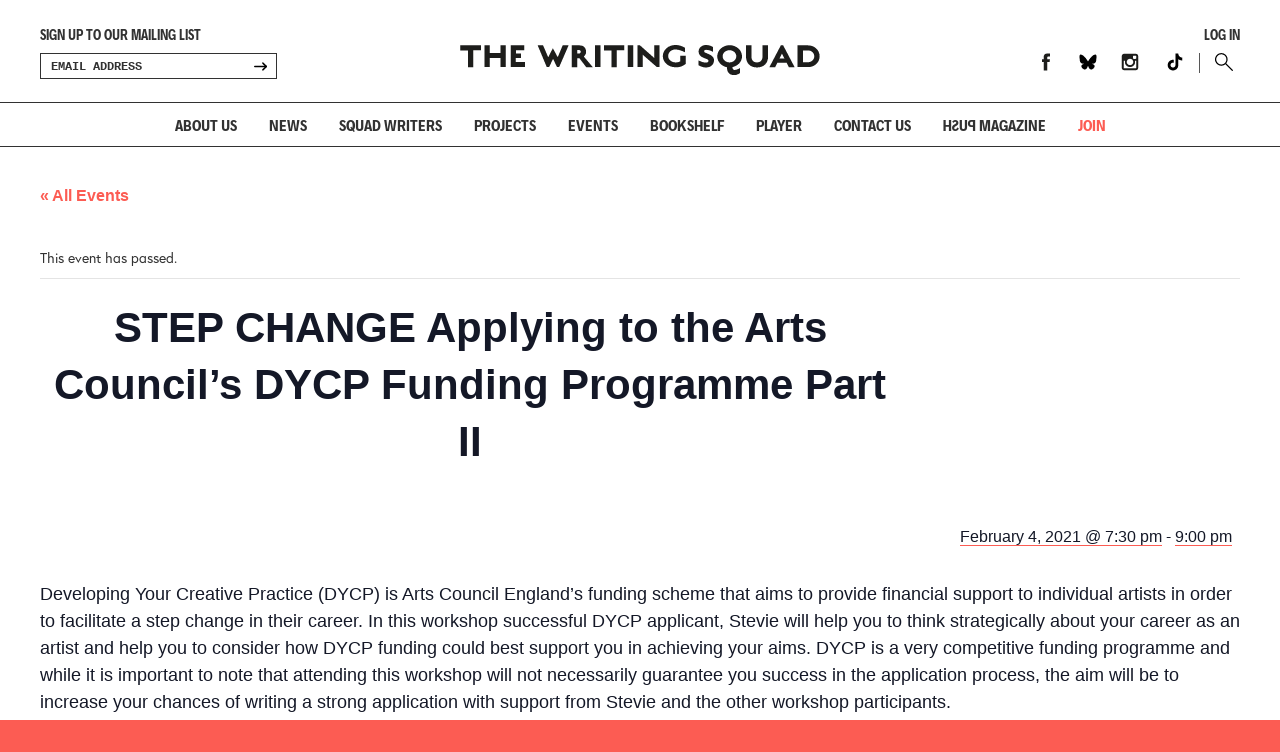

--- FILE ---
content_type: text/html; charset=UTF-8
request_url: https://www.writingsquad.com/cal/step-change-applying-to-the-arts-councils-dycp-funding-programme-part-ii/
body_size: 14534
content:

<!DOCTYPE html>
<!--[if lt IE 7]>      <html class="no-js lt-ie9 lt-ie8 lt-ie7"> <![endif]-->
<!--[if IE 7]>         <html class="no-js lt-ie9 lt-ie8"> <![endif]-->
<!--[if IE 8]>         <html class="no-js lt-ie9"> <![endif]-->
<!--[if gt IE 8]><!--> <html class="no-js"> <!--<![endif]-->
<head>
    <meta charset="utf-8">
    <meta http-equiv="X-UA-Compatible" content="IE=edge,chrome=1">

            
   
    <script>
  (function(d) {
    var config = {
      kitId: 'olz7yyp',
      scriptTimeout: 3000,
      async: true
    },
    h=d.documentElement,t=setTimeout(function(){h.className=h.className.replace(/\bwf-loading\b/g,"")+" wf-inactive";},config.scriptTimeout),tk=d.createElement("script"),f=false,s=d.getElementsByTagName("script")[0],a;h.className+=" wf-loading";tk.src='https://use.typekit.net/'+config.kitId+'.js';tk.async=true;tk.onload=tk.onreadystatechange=function(){a=this.readyState;if(f||a&&a!="complete"&&a!="loaded")return;f=true;clearTimeout(t);try{Typekit.load(config)}catch(e){}};s.parentNode.insertBefore(tk,s)
  })(document);
</script>

<!--CSS-->
<link rel="stylesheet" href="https://www.writingsquad.com/wp-content/themes/WritingSquad/style.css?v=1">


<!--FAVICON-->
<link rel="apple-touch-icon" sizes="180x180" href="https://www.writingsquad.com/wp-content/themes/WritingSquad/fav/apple-touch-icon.png">
<link rel="icon" type="image/png" sizes="32x32" href="https://www.writingsquad.com/wp-content/themes/WritingSquad/fav/favicon-32x32.png">
<link rel="icon" type="image/png" sizes="16x16" href="https://www.writingsquad.com/wp-content/themes/WritingSquad/fav/favicon-16x16.png">
<link rel="manifest" href="https://www.writingsquad.com/wp-content/themes/WritingSquad/fav/manifest.json">
<link rel="mask-icon" href="https://www.writingsquad.com/wp-content/themes/WritingSquad/fav/safari-pinned-tab.svg" color="#5bbad5">
<meta name="theme-color" content="#ffffff">

<!--VIEWPORT-->
<meta name="viewport" content="width=device-width, initial-scale=1, user-scalable=no">

<!--MOBILE DETECT-->
	
<!--GOOGLE ANALYTICS-->
<script type="text/javascript">

  var _gaq = _gaq || [];
  _gaq.push(['_setAccount', 'UA-39222533-1']);
  _gaq.push(['_trackPageview']);

  (function() {
    var ga = document.createElement('script'); ga.type = 'text/javascript'; ga.async = true;
    ga.src = ('https:' == document.location.protocol ? 'https://ssl' : 'http://www') + '.google-analytics.com/ga.js';
    var s = document.getElementsByTagName('script')[0]; s.parentNode.insertBefore(ga, s);
  })();

</script>
	
<title>STEP CHANGE Applying to the Arts Council’s DYCP Funding Programme Part II - The Writing Squad</title>
<link rel='stylesheet' id='tribe-events-views-v2-bootstrap-datepicker-styles-css' href='https://www.writingsquad.com/wp-content/plugins/the-events-calendar/vendor/bootstrap-datepicker/css/bootstrap-datepicker.standalone.min.css?ver=6.9.0' type='text/css' media='all' />
<link rel='stylesheet' id='tec-variables-skeleton-css' href='https://www.writingsquad.com/wp-content/plugins/the-events-calendar/common/src/resources/css/variables-skeleton.min.css?ver=6.4.1' type='text/css' media='all' />
<link rel='stylesheet' id='tribe-common-skeleton-style-css' href='https://www.writingsquad.com/wp-content/plugins/the-events-calendar/common/src/resources/css/common-skeleton.min.css?ver=6.4.1' type='text/css' media='all' />
<link rel='stylesheet' id='tribe-tooltipster-css-css' href='https://www.writingsquad.com/wp-content/plugins/the-events-calendar/common/vendor/tooltipster/tooltipster.bundle.min.css?ver=6.4.1' type='text/css' media='all' />
<link rel='stylesheet' id='tribe-events-views-v2-skeleton-css' href='https://www.writingsquad.com/wp-content/plugins/the-events-calendar/src/resources/css/views-skeleton.min.css?ver=6.9.0' type='text/css' media='all' />
<link rel='stylesheet' id='tec-variables-full-css' href='https://www.writingsquad.com/wp-content/plugins/the-events-calendar/common/src/resources/css/variables-full.min.css?ver=6.4.1' type='text/css' media='all' />
<link rel='stylesheet' id='tribe-common-full-style-css' href='https://www.writingsquad.com/wp-content/plugins/the-events-calendar/common/src/resources/css/common-full.min.css?ver=6.4.1' type='text/css' media='all' />
<link rel='stylesheet' id='tribe-events-views-v2-full-css' href='https://www.writingsquad.com/wp-content/plugins/the-events-calendar/src/resources/css/views-full.min.css?ver=6.9.0' type='text/css' media='all' />
<link rel='stylesheet' id='tribe-events-views-v2-print-css' href='https://www.writingsquad.com/wp-content/plugins/the-events-calendar/src/resources/css/views-print.min.css?ver=6.9.0' type='text/css' media='print' />

		<!-- All in One SEO 4.4.8 - aioseo.com -->
		<meta name="description" content="Developing Your Creative Practice (DYCP) is Arts Council England’s funding scheme that aims to provide financial support to individual artists in order to facilitate a step change in their career. In this workshop successful DYCP applicant, Stevie will help you to think strategically about your career as an artist and help you to consider how" />
		<meta name="robots" content="max-image-preview:large" />
		<link rel="canonical" href="https://www.writingsquad.com/cal/step-change-applying-to-the-arts-councils-dycp-funding-programme-part-ii/" />
		<meta name="generator" content="All in One SEO (AIOSEO) 4.4.8" />
		<meta property="og:locale" content="en_US" />
		<meta property="og:site_name" content="The Writing Squad - A development programme for writers aged 16-22 living, working or studying in the north of England." />
		<meta property="og:type" content="article" />
		<meta property="og:title" content="STEP CHANGE Applying to the Arts Council’s DYCP Funding Programme Part II - The Writing Squad" />
		<meta property="og:description" content="Developing Your Creative Practice (DYCP) is Arts Council England’s funding scheme that aims to provide financial support to individual artists in order to facilitate a step change in their career. In this workshop successful DYCP applicant, Stevie will help you to think strategically about your career as an artist and help you to consider how" />
		<meta property="og:url" content="https://www.writingsquad.com/cal/step-change-applying-to-the-arts-councils-dycp-funding-programme-part-ii/" />
		<meta property="article:published_time" content="2020-12-28T16:40:30+00:00" />
		<meta property="article:modified_time" content="2020-12-28T16:40:30+00:00" />
		<meta name="twitter:card" content="summary_large_image" />
		<meta name="twitter:title" content="STEP CHANGE Applying to the Arts Council’s DYCP Funding Programme Part II - The Writing Squad" />
		<meta name="twitter:description" content="Developing Your Creative Practice (DYCP) is Arts Council England’s funding scheme that aims to provide financial support to individual artists in order to facilitate a step change in their career. In this workshop successful DYCP applicant, Stevie will help you to think strategically about your career as an artist and help you to consider how" />
		<script type="application/ld+json" class="aioseo-schema">
			{"@context":"https:\/\/schema.org","@graph":[{"@type":"BreadcrumbList","@id":"https:\/\/www.writingsquad.com\/cal\/step-change-applying-to-the-arts-councils-dycp-funding-programme-part-ii\/#breadcrumblist","itemListElement":[{"@type":"ListItem","@id":"https:\/\/www.writingsquad.com\/#listItem","position":1,"name":"Home","item":"https:\/\/www.writingsquad.com\/","nextItem":"https:\/\/www.writingsquad.com\/cal\/step-change-applying-to-the-arts-councils-dycp-funding-programme-part-ii\/#listItem"},{"@type":"ListItem","@id":"https:\/\/www.writingsquad.com\/cal\/step-change-applying-to-the-arts-councils-dycp-funding-programme-part-ii\/#listItem","position":2,"name":"STEP CHANGE Applying to the Arts Council\u2019s DYCP Funding Programme Part II","previousItem":"https:\/\/www.writingsquad.com\/#listItem"}]},{"@type":"Organization","@id":"https:\/\/www.writingsquad.com\/#organization","name":"The Writing Squad","url":"https:\/\/www.writingsquad.com\/"},{"@type":"Person","@id":"https:\/\/www.writingsquad.com\/author\/squad_admin\/#author","url":"https:\/\/www.writingsquad.com\/author\/squad_admin\/","name":"squad_admin","image":{"@type":"ImageObject","@id":"https:\/\/www.writingsquad.com\/cal\/step-change-applying-to-the-arts-councils-dycp-funding-programme-part-ii\/#authorImage","url":"https:\/\/secure.gravatar.com\/avatar\/766e7ce094862e172367caeda927498e?s=96&d=mm&r=g","width":96,"height":96,"caption":"squad_admin"}},{"@type":"WebPage","@id":"https:\/\/www.writingsquad.com\/cal\/step-change-applying-to-the-arts-councils-dycp-funding-programme-part-ii\/#webpage","url":"https:\/\/www.writingsquad.com\/cal\/step-change-applying-to-the-arts-councils-dycp-funding-programme-part-ii\/","name":"STEP CHANGE Applying to the Arts Council\u2019s DYCP Funding Programme Part II - The Writing Squad","description":"Developing Your Creative Practice (DYCP) is Arts Council England\u2019s funding scheme that aims to provide financial support to individual artists in order to facilitate a step change in their career. In this workshop successful DYCP applicant, Stevie will help you to think strategically about your career as an artist and help you to consider how","inLanguage":"en-US","isPartOf":{"@id":"https:\/\/www.writingsquad.com\/#website"},"breadcrumb":{"@id":"https:\/\/www.writingsquad.com\/cal\/step-change-applying-to-the-arts-councils-dycp-funding-programme-part-ii\/#breadcrumblist"},"author":{"@id":"https:\/\/www.writingsquad.com\/author\/squad_admin\/#author"},"creator":{"@id":"https:\/\/www.writingsquad.com\/author\/squad_admin\/#author"},"datePublished":"2020-12-28T16:40:30+00:00","dateModified":"2020-12-28T16:40:30+00:00"},{"@type":"WebSite","@id":"https:\/\/www.writingsquad.com\/#website","url":"https:\/\/www.writingsquad.com\/","name":"The Writing Squad","description":"A development programme for writers aged 16-22 living, working or studying in the north of England.","inLanguage":"en-US","publisher":{"@id":"https:\/\/www.writingsquad.com\/#organization"}}]}
		</script>
		<!-- All in One SEO -->

<link rel='dns-prefetch' href='//www.writingsquad.com' />
		<!-- This site uses the Google Analytics by MonsterInsights plugin v9.11.1 - Using Analytics tracking - https://www.monsterinsights.com/ -->
							<script src="//www.googletagmanager.com/gtag/js?id=G-3VNDMMLH4V"  data-cfasync="false" data-wpfc-render="false" type="text/javascript" async></script>
			<script data-cfasync="false" data-wpfc-render="false" type="text/javascript">
				var mi_version = '9.11.1';
				var mi_track_user = true;
				var mi_no_track_reason = '';
								var MonsterInsightsDefaultLocations = {"page_location":"https:\/\/www.writingsquad.com\/cal\/step-change-applying-to-the-arts-councils-dycp-funding-programme-part-ii\/"};
								if ( typeof MonsterInsightsPrivacyGuardFilter === 'function' ) {
					var MonsterInsightsLocations = (typeof MonsterInsightsExcludeQuery === 'object') ? MonsterInsightsPrivacyGuardFilter( MonsterInsightsExcludeQuery ) : MonsterInsightsPrivacyGuardFilter( MonsterInsightsDefaultLocations );
				} else {
					var MonsterInsightsLocations = (typeof MonsterInsightsExcludeQuery === 'object') ? MonsterInsightsExcludeQuery : MonsterInsightsDefaultLocations;
				}

								var disableStrs = [
										'ga-disable-G-3VNDMMLH4V',
									];

				/* Function to detect opted out users */
				function __gtagTrackerIsOptedOut() {
					for (var index = 0; index < disableStrs.length; index++) {
						if (document.cookie.indexOf(disableStrs[index] + '=true') > -1) {
							return true;
						}
					}

					return false;
				}

				/* Disable tracking if the opt-out cookie exists. */
				if (__gtagTrackerIsOptedOut()) {
					for (var index = 0; index < disableStrs.length; index++) {
						window[disableStrs[index]] = true;
					}
				}

				/* Opt-out function */
				function __gtagTrackerOptout() {
					for (var index = 0; index < disableStrs.length; index++) {
						document.cookie = disableStrs[index] + '=true; expires=Thu, 31 Dec 2099 23:59:59 UTC; path=/';
						window[disableStrs[index]] = true;
					}
				}

				if ('undefined' === typeof gaOptout) {
					function gaOptout() {
						__gtagTrackerOptout();
					}
				}
								window.dataLayer = window.dataLayer || [];

				window.MonsterInsightsDualTracker = {
					helpers: {},
					trackers: {},
				};
				if (mi_track_user) {
					function __gtagDataLayer() {
						dataLayer.push(arguments);
					}

					function __gtagTracker(type, name, parameters) {
						if (!parameters) {
							parameters = {};
						}

						if (parameters.send_to) {
							__gtagDataLayer.apply(null, arguments);
							return;
						}

						if (type === 'event') {
														parameters.send_to = monsterinsights_frontend.v4_id;
							var hookName = name;
							if (typeof parameters['event_category'] !== 'undefined') {
								hookName = parameters['event_category'] + ':' + name;
							}

							if (typeof MonsterInsightsDualTracker.trackers[hookName] !== 'undefined') {
								MonsterInsightsDualTracker.trackers[hookName](parameters);
							} else {
								__gtagDataLayer('event', name, parameters);
							}
							
						} else {
							__gtagDataLayer.apply(null, arguments);
						}
					}

					__gtagTracker('js', new Date());
					__gtagTracker('set', {
						'developer_id.dZGIzZG': true,
											});
					if ( MonsterInsightsLocations.page_location ) {
						__gtagTracker('set', MonsterInsightsLocations);
					}
										__gtagTracker('config', 'G-3VNDMMLH4V', {"forceSSL":"true","link_attribution":"true"} );
										window.gtag = __gtagTracker;										(function () {
						/* https://developers.google.com/analytics/devguides/collection/analyticsjs/ */
						/* ga and __gaTracker compatibility shim. */
						var noopfn = function () {
							return null;
						};
						var newtracker = function () {
							return new Tracker();
						};
						var Tracker = function () {
							return null;
						};
						var p = Tracker.prototype;
						p.get = noopfn;
						p.set = noopfn;
						p.send = function () {
							var args = Array.prototype.slice.call(arguments);
							args.unshift('send');
							__gaTracker.apply(null, args);
						};
						var __gaTracker = function () {
							var len = arguments.length;
							if (len === 0) {
								return;
							}
							var f = arguments[len - 1];
							if (typeof f !== 'object' || f === null || typeof f.hitCallback !== 'function') {
								if ('send' === arguments[0]) {
									var hitConverted, hitObject = false, action;
									if ('event' === arguments[1]) {
										if ('undefined' !== typeof arguments[3]) {
											hitObject = {
												'eventAction': arguments[3],
												'eventCategory': arguments[2],
												'eventLabel': arguments[4],
												'value': arguments[5] ? arguments[5] : 1,
											}
										}
									}
									if ('pageview' === arguments[1]) {
										if ('undefined' !== typeof arguments[2]) {
											hitObject = {
												'eventAction': 'page_view',
												'page_path': arguments[2],
											}
										}
									}
									if (typeof arguments[2] === 'object') {
										hitObject = arguments[2];
									}
									if (typeof arguments[5] === 'object') {
										Object.assign(hitObject, arguments[5]);
									}
									if ('undefined' !== typeof arguments[1].hitType) {
										hitObject = arguments[1];
										if ('pageview' === hitObject.hitType) {
											hitObject.eventAction = 'page_view';
										}
									}
									if (hitObject) {
										action = 'timing' === arguments[1].hitType ? 'timing_complete' : hitObject.eventAction;
										hitConverted = mapArgs(hitObject);
										__gtagTracker('event', action, hitConverted);
									}
								}
								return;
							}

							function mapArgs(args) {
								var arg, hit = {};
								var gaMap = {
									'eventCategory': 'event_category',
									'eventAction': 'event_action',
									'eventLabel': 'event_label',
									'eventValue': 'event_value',
									'nonInteraction': 'non_interaction',
									'timingCategory': 'event_category',
									'timingVar': 'name',
									'timingValue': 'value',
									'timingLabel': 'event_label',
									'page': 'page_path',
									'location': 'page_location',
									'title': 'page_title',
									'referrer' : 'page_referrer',
								};
								for (arg in args) {
																		if (!(!args.hasOwnProperty(arg) || !gaMap.hasOwnProperty(arg))) {
										hit[gaMap[arg]] = args[arg];
									} else {
										hit[arg] = args[arg];
									}
								}
								return hit;
							}

							try {
								f.hitCallback();
							} catch (ex) {
							}
						};
						__gaTracker.create = newtracker;
						__gaTracker.getByName = newtracker;
						__gaTracker.getAll = function () {
							return [];
						};
						__gaTracker.remove = noopfn;
						__gaTracker.loaded = true;
						window['__gaTracker'] = __gaTracker;
					})();
									} else {
										console.log("");
					(function () {
						function __gtagTracker() {
							return null;
						}

						window['__gtagTracker'] = __gtagTracker;
						window['gtag'] = __gtagTracker;
					})();
									}
			</script>
							<!-- / Google Analytics by MonsterInsights -->
		<link rel='stylesheet' id='tribe-events-v2-single-skeleton-css' href='https://www.writingsquad.com/wp-content/plugins/the-events-calendar/src/resources/css/tribe-events-single-skeleton.min.css?ver=6.9.0' type='text/css' media='all' />
<link rel='stylesheet' id='tribe-events-v2-single-skeleton-full-css' href='https://www.writingsquad.com/wp-content/plugins/the-events-calendar/src/resources/css/tribe-events-single-full.min.css?ver=6.9.0' type='text/css' media='all' />
<link rel='stylesheet' id='wp-block-library-css' href='https://www.writingsquad.com/wp-includes/css/dist/block-library/style.min.css?ver=6.6.4' type='text/css' media='all' />
<style id='classic-theme-styles-inline-css' type='text/css'>
/*! This file is auto-generated */
.wp-block-button__link{color:#fff;background-color:#32373c;border-radius:9999px;box-shadow:none;text-decoration:none;padding:calc(.667em + 2px) calc(1.333em + 2px);font-size:1.125em}.wp-block-file__button{background:#32373c;color:#fff;text-decoration:none}
</style>
<style id='global-styles-inline-css' type='text/css'>
:root{--wp--preset--aspect-ratio--square: 1;--wp--preset--aspect-ratio--4-3: 4/3;--wp--preset--aspect-ratio--3-4: 3/4;--wp--preset--aspect-ratio--3-2: 3/2;--wp--preset--aspect-ratio--2-3: 2/3;--wp--preset--aspect-ratio--16-9: 16/9;--wp--preset--aspect-ratio--9-16: 9/16;--wp--preset--color--black: #000000;--wp--preset--color--cyan-bluish-gray: #abb8c3;--wp--preset--color--white: #ffffff;--wp--preset--color--pale-pink: #f78da7;--wp--preset--color--vivid-red: #cf2e2e;--wp--preset--color--luminous-vivid-orange: #ff6900;--wp--preset--color--luminous-vivid-amber: #fcb900;--wp--preset--color--light-green-cyan: #7bdcb5;--wp--preset--color--vivid-green-cyan: #00d084;--wp--preset--color--pale-cyan-blue: #8ed1fc;--wp--preset--color--vivid-cyan-blue: #0693e3;--wp--preset--color--vivid-purple: #9b51e0;--wp--preset--gradient--vivid-cyan-blue-to-vivid-purple: linear-gradient(135deg,rgba(6,147,227,1) 0%,rgb(155,81,224) 100%);--wp--preset--gradient--light-green-cyan-to-vivid-green-cyan: linear-gradient(135deg,rgb(122,220,180) 0%,rgb(0,208,130) 100%);--wp--preset--gradient--luminous-vivid-amber-to-luminous-vivid-orange: linear-gradient(135deg,rgba(252,185,0,1) 0%,rgba(255,105,0,1) 100%);--wp--preset--gradient--luminous-vivid-orange-to-vivid-red: linear-gradient(135deg,rgba(255,105,0,1) 0%,rgb(207,46,46) 100%);--wp--preset--gradient--very-light-gray-to-cyan-bluish-gray: linear-gradient(135deg,rgb(238,238,238) 0%,rgb(169,184,195) 100%);--wp--preset--gradient--cool-to-warm-spectrum: linear-gradient(135deg,rgb(74,234,220) 0%,rgb(151,120,209) 20%,rgb(207,42,186) 40%,rgb(238,44,130) 60%,rgb(251,105,98) 80%,rgb(254,248,76) 100%);--wp--preset--gradient--blush-light-purple: linear-gradient(135deg,rgb(255,206,236) 0%,rgb(152,150,240) 100%);--wp--preset--gradient--blush-bordeaux: linear-gradient(135deg,rgb(254,205,165) 0%,rgb(254,45,45) 50%,rgb(107,0,62) 100%);--wp--preset--gradient--luminous-dusk: linear-gradient(135deg,rgb(255,203,112) 0%,rgb(199,81,192) 50%,rgb(65,88,208) 100%);--wp--preset--gradient--pale-ocean: linear-gradient(135deg,rgb(255,245,203) 0%,rgb(182,227,212) 50%,rgb(51,167,181) 100%);--wp--preset--gradient--electric-grass: linear-gradient(135deg,rgb(202,248,128) 0%,rgb(113,206,126) 100%);--wp--preset--gradient--midnight: linear-gradient(135deg,rgb(2,3,129) 0%,rgb(40,116,252) 100%);--wp--preset--font-size--small: 13px;--wp--preset--font-size--medium: 20px;--wp--preset--font-size--large: 36px;--wp--preset--font-size--x-large: 42px;--wp--preset--spacing--20: 0.44rem;--wp--preset--spacing--30: 0.67rem;--wp--preset--spacing--40: 1rem;--wp--preset--spacing--50: 1.5rem;--wp--preset--spacing--60: 2.25rem;--wp--preset--spacing--70: 3.38rem;--wp--preset--spacing--80: 5.06rem;--wp--preset--shadow--natural: 6px 6px 9px rgba(0, 0, 0, 0.2);--wp--preset--shadow--deep: 12px 12px 50px rgba(0, 0, 0, 0.4);--wp--preset--shadow--sharp: 6px 6px 0px rgba(0, 0, 0, 0.2);--wp--preset--shadow--outlined: 6px 6px 0px -3px rgba(255, 255, 255, 1), 6px 6px rgba(0, 0, 0, 1);--wp--preset--shadow--crisp: 6px 6px 0px rgba(0, 0, 0, 1);}:where(.is-layout-flex){gap: 0.5em;}:where(.is-layout-grid){gap: 0.5em;}body .is-layout-flex{display: flex;}.is-layout-flex{flex-wrap: wrap;align-items: center;}.is-layout-flex > :is(*, div){margin: 0;}body .is-layout-grid{display: grid;}.is-layout-grid > :is(*, div){margin: 0;}:where(.wp-block-columns.is-layout-flex){gap: 2em;}:where(.wp-block-columns.is-layout-grid){gap: 2em;}:where(.wp-block-post-template.is-layout-flex){gap: 1.25em;}:where(.wp-block-post-template.is-layout-grid){gap: 1.25em;}.has-black-color{color: var(--wp--preset--color--black) !important;}.has-cyan-bluish-gray-color{color: var(--wp--preset--color--cyan-bluish-gray) !important;}.has-white-color{color: var(--wp--preset--color--white) !important;}.has-pale-pink-color{color: var(--wp--preset--color--pale-pink) !important;}.has-vivid-red-color{color: var(--wp--preset--color--vivid-red) !important;}.has-luminous-vivid-orange-color{color: var(--wp--preset--color--luminous-vivid-orange) !important;}.has-luminous-vivid-amber-color{color: var(--wp--preset--color--luminous-vivid-amber) !important;}.has-light-green-cyan-color{color: var(--wp--preset--color--light-green-cyan) !important;}.has-vivid-green-cyan-color{color: var(--wp--preset--color--vivid-green-cyan) !important;}.has-pale-cyan-blue-color{color: var(--wp--preset--color--pale-cyan-blue) !important;}.has-vivid-cyan-blue-color{color: var(--wp--preset--color--vivid-cyan-blue) !important;}.has-vivid-purple-color{color: var(--wp--preset--color--vivid-purple) !important;}.has-black-background-color{background-color: var(--wp--preset--color--black) !important;}.has-cyan-bluish-gray-background-color{background-color: var(--wp--preset--color--cyan-bluish-gray) !important;}.has-white-background-color{background-color: var(--wp--preset--color--white) !important;}.has-pale-pink-background-color{background-color: var(--wp--preset--color--pale-pink) !important;}.has-vivid-red-background-color{background-color: var(--wp--preset--color--vivid-red) !important;}.has-luminous-vivid-orange-background-color{background-color: var(--wp--preset--color--luminous-vivid-orange) !important;}.has-luminous-vivid-amber-background-color{background-color: var(--wp--preset--color--luminous-vivid-amber) !important;}.has-light-green-cyan-background-color{background-color: var(--wp--preset--color--light-green-cyan) !important;}.has-vivid-green-cyan-background-color{background-color: var(--wp--preset--color--vivid-green-cyan) !important;}.has-pale-cyan-blue-background-color{background-color: var(--wp--preset--color--pale-cyan-blue) !important;}.has-vivid-cyan-blue-background-color{background-color: var(--wp--preset--color--vivid-cyan-blue) !important;}.has-vivid-purple-background-color{background-color: var(--wp--preset--color--vivid-purple) !important;}.has-black-border-color{border-color: var(--wp--preset--color--black) !important;}.has-cyan-bluish-gray-border-color{border-color: var(--wp--preset--color--cyan-bluish-gray) !important;}.has-white-border-color{border-color: var(--wp--preset--color--white) !important;}.has-pale-pink-border-color{border-color: var(--wp--preset--color--pale-pink) !important;}.has-vivid-red-border-color{border-color: var(--wp--preset--color--vivid-red) !important;}.has-luminous-vivid-orange-border-color{border-color: var(--wp--preset--color--luminous-vivid-orange) !important;}.has-luminous-vivid-amber-border-color{border-color: var(--wp--preset--color--luminous-vivid-amber) !important;}.has-light-green-cyan-border-color{border-color: var(--wp--preset--color--light-green-cyan) !important;}.has-vivid-green-cyan-border-color{border-color: var(--wp--preset--color--vivid-green-cyan) !important;}.has-pale-cyan-blue-border-color{border-color: var(--wp--preset--color--pale-cyan-blue) !important;}.has-vivid-cyan-blue-border-color{border-color: var(--wp--preset--color--vivid-cyan-blue) !important;}.has-vivid-purple-border-color{border-color: var(--wp--preset--color--vivid-purple) !important;}.has-vivid-cyan-blue-to-vivid-purple-gradient-background{background: var(--wp--preset--gradient--vivid-cyan-blue-to-vivid-purple) !important;}.has-light-green-cyan-to-vivid-green-cyan-gradient-background{background: var(--wp--preset--gradient--light-green-cyan-to-vivid-green-cyan) !important;}.has-luminous-vivid-amber-to-luminous-vivid-orange-gradient-background{background: var(--wp--preset--gradient--luminous-vivid-amber-to-luminous-vivid-orange) !important;}.has-luminous-vivid-orange-to-vivid-red-gradient-background{background: var(--wp--preset--gradient--luminous-vivid-orange-to-vivid-red) !important;}.has-very-light-gray-to-cyan-bluish-gray-gradient-background{background: var(--wp--preset--gradient--very-light-gray-to-cyan-bluish-gray) !important;}.has-cool-to-warm-spectrum-gradient-background{background: var(--wp--preset--gradient--cool-to-warm-spectrum) !important;}.has-blush-light-purple-gradient-background{background: var(--wp--preset--gradient--blush-light-purple) !important;}.has-blush-bordeaux-gradient-background{background: var(--wp--preset--gradient--blush-bordeaux) !important;}.has-luminous-dusk-gradient-background{background: var(--wp--preset--gradient--luminous-dusk) !important;}.has-pale-ocean-gradient-background{background: var(--wp--preset--gradient--pale-ocean) !important;}.has-electric-grass-gradient-background{background: var(--wp--preset--gradient--electric-grass) !important;}.has-midnight-gradient-background{background: var(--wp--preset--gradient--midnight) !important;}.has-small-font-size{font-size: var(--wp--preset--font-size--small) !important;}.has-medium-font-size{font-size: var(--wp--preset--font-size--medium) !important;}.has-large-font-size{font-size: var(--wp--preset--font-size--large) !important;}.has-x-large-font-size{font-size: var(--wp--preset--font-size--x-large) !important;}
:where(.wp-block-post-template.is-layout-flex){gap: 1.25em;}:where(.wp-block-post-template.is-layout-grid){gap: 1.25em;}
:where(.wp-block-columns.is-layout-flex){gap: 2em;}:where(.wp-block-columns.is-layout-grid){gap: 2em;}
:root :where(.wp-block-pullquote){font-size: 1.5em;line-height: 1.6;}
</style>
<script type="text/javascript" src="https://www.writingsquad.com/wp-includes/js/jquery/jquery.min.js?ver=3.7.1" id="jquery-core-js"></script>
<script type="text/javascript" src="https://www.writingsquad.com/wp-includes/js/jquery/jquery-migrate.min.js?ver=3.4.1" id="jquery-migrate-js"></script>
<script type="text/javascript" src="https://www.writingsquad.com/wp-content/plugins/the-events-calendar/common/src/resources/js/tribe-common.min.js?ver=6.4.1" id="tribe-common-js"></script>
<script type="text/javascript" src="https://www.writingsquad.com/wp-content/plugins/the-events-calendar/src/resources/js/views/breakpoints.min.js?ver=6.9.0" id="tribe-events-views-v2-breakpoints-js"></script>
<script type="text/javascript" src="https://www.writingsquad.com/wp-content/plugins/google-analytics-for-wordpress/assets/js/frontend-gtag.min.js?ver=9.11.1" id="monsterinsights-frontend-script-js" async="async" data-wp-strategy="async"></script>
<script data-cfasync="false" data-wpfc-render="false" type="text/javascript" id='monsterinsights-frontend-script-js-extra'>/* <![CDATA[ */
var monsterinsights_frontend = {"js_events_tracking":"true","download_extensions":"doc,pdf,ppt,zip,xls,docx,pptx,xlsx","inbound_paths":"[{\"path\":\"\\\/go\\\/\",\"label\":\"affiliate\"},{\"path\":\"\\\/recommend\\\/\",\"label\":\"affiliate\"}]","home_url":"https:\/\/www.writingsquad.com","hash_tracking":"false","v4_id":"G-3VNDMMLH4V"};/* ]]> */
</script>
<link rel="https://api.w.org/" href="https://www.writingsquad.com/wp-json/" /><link rel="alternate" title="JSON" type="application/json" href="https://www.writingsquad.com/wp-json/wp/v2/tribe_events/8595" /><link rel="EditURI" type="application/rsd+xml" title="RSD" href="https://www.writingsquad.com/xmlrpc.php?rsd" />
<meta name="generator" content="WordPress 6.6.4" />
<link rel='shortlink' href='https://www.writingsquad.com/?p=8595' />
<link rel="alternate" title="oEmbed (JSON)" type="application/json+oembed" href="https://www.writingsquad.com/wp-json/oembed/1.0/embed?url=https%3A%2F%2Fwww.writingsquad.com%2Fcal%2Fstep-change-applying-to-the-arts-councils-dycp-funding-programme-part-ii%2F" />
<link rel="alternate" title="oEmbed (XML)" type="text/xml+oembed" href="https://www.writingsquad.com/wp-json/oembed/1.0/embed?url=https%3A%2F%2Fwww.writingsquad.com%2Fcal%2Fstep-change-applying-to-the-arts-councils-dycp-funding-programme-part-ii%2F&#038;format=xml" />
<meta name="tec-api-version" content="v1"><meta name="tec-api-origin" content="https://www.writingsquad.com"><link rel="alternate" href="https://www.writingsquad.com/wp-json/tribe/events/v1/events/8595" /><script type="application/ld+json">
[{"@context":"http://schema.org","@type":"Event","name":"STEP CHANGE Applying to the Arts Council\u2019s DYCP Funding Programme Part II","description":"&lt;p&gt;Developing Your Creative Practice (DYCP) is Arts Council England\u2019s funding scheme that aims to provide financial support to individual artists in order to facilitate a step change in their career. [&hellip;]&lt;/p&gt;\\n","url":"https://www.writingsquad.com/cal/step-change-applying-to-the-arts-councils-dycp-funding-programme-part-ii/","eventAttendanceMode":"https://schema.org/OfflineEventAttendanceMode","eventStatus":"https://schema.org/EventScheduled","startDate":"2021-02-04T19:30:00+00:00","endDate":"2021-02-04T21:00:00+00:00","performer":"Organization"}]
</script><style id="wpforms-css-vars-root">
				:root {
					--wpforms-field-border-radius: 3px;
--wpforms-field-background-color: #ffffff;
--wpforms-field-border-color: rgba( 0, 0, 0, 0.25 );
--wpforms-field-text-color: rgba( 0, 0, 0, 0.7 );
--wpforms-label-color: rgba( 0, 0, 0, 0.85 );
--wpforms-label-sublabel-color: rgba( 0, 0, 0, 0.55 );
--wpforms-label-error-color: #d63637;
--wpforms-button-border-radius: 3px;
--wpforms-button-background-color: #066aab;
--wpforms-button-text-color: #ffffff;
--wpforms-field-size-input-height: 43px;
--wpforms-field-size-input-spacing: 15px;
--wpforms-field-size-font-size: 16px;
--wpforms-field-size-line-height: 19px;
--wpforms-field-size-padding-h: 14px;
--wpforms-field-size-checkbox-size: 16px;
--wpforms-field-size-sublabel-spacing: 5px;
--wpforms-field-size-icon-size: 1;
--wpforms-label-size-font-size: 16px;
--wpforms-label-size-line-height: 19px;
--wpforms-label-size-sublabel-font-size: 14px;
--wpforms-label-size-sublabel-line-height: 17px;
--wpforms-button-size-font-size: 17px;
--wpforms-button-size-height: 41px;
--wpforms-button-size-padding-h: 15px;
--wpforms-button-size-margin-top: 10px;

				}
			</style>


</head>


<body class="tribe_events-template-default single single-tribe_events postid-8595 tribe-no-js page-template-writing-squad tribe-filter-live events-single tribe-events-style-full tribe-events-style-theme" data-page="home" data-os="notios">
    <!--[if lt IE 7]>
        <p class="browsehappy">You are using an <strong>outdated</strong> browser. Please <a href="http://browsehappy.com/">upgrade your browser</a> to improve your experience.</p>
    <![endif]-->
      
<!--FACEBOOK-->   
<div id="fb-root"></div>
<script>(function(d, s, id) {
  var js, fjs = d.getElementsByTagName(s)[0];
  if (d.getElementById(id)) return;
  js = d.createElement(s); js.id = id;
  js.src = "//connect.facebook.net/en_GB/sdk.js#xfbml=1&version=v2.0";
  fjs.parentNode.insertBefore(js, fjs);
}(document, 'script', 'facebook-jssdk'));

    function fbShare(url, title, winWidth, winHeight) { 
        var winTop = (screen.height / 2) - (winHeight / 2); 
        var winLeft = (screen.width / 2) - (winWidth / 2); 
        window.open('http://www.facebook.com/sharer.php?s=100&p[title]=' + title + '&p[url]=' + url, 'sharer', 'top=' + winTop + ',left=' + winLeft + ',toolbar=0,status=0,width=' + winWidth + ',height=' + winHeight);
    }
    
    function twShare(url, title, winWidth, winHeight) { 
        var winTop = (screen.height / 2) - (winHeight / 2); 
        var winLeft = (screen.width / 2) - (winWidth / 2);
        window.open('https://twitter.com/intent/tweet?text=Check this out:%20' + title + '%20-%20&url=' + url, 'sharer', 'top=' + winTop + ',left=' + winLeft + ',toolbar=0,status=0,width=' + winWidth + ',height=' + winHeight);
    }
    
    
 
 </script>

<!--TWITTER-->   
<script>!function(d,s,id){var js,fjs=d.getElementsByTagName(s)[0],p=/^http:/.test(d.location)?'http':'https';if(!d.getElementById(id)){js=d.createElement(s);js.id=id;js.src=p+'://platform.twitter.com/widgets.js';fjs.parentNode.insertBefore(js,fjs);}}(document, 'script', 'twitter-wjs');</script>

<!--DROPLET-->   
	<header>





		<div id="headerWrapper" class="headerWrapper">
				<div class="contentWrapper">
					<a href="https://www.writingsquad.com" class="mainLogo">Writing Squad</a>
										
					                    					
						<div class="headerUI">
							<a href="https://www.writingsquad.com/log-in" class="logInButton">Log In</a>						
							<ul class="headerSocials">
                            <li><a href="https://www.facebook.com/TheWritingSquad/" class="facebook" target="_blank">Facebook</a></li><li><a href="https://bsky.app/profile/thewritingsquad.bsky.social" class="bluesky" target="_blank">Bluesky</a></li><li><a href="https://instagram.com/thewritingsquadofficial" class="instagram" target="_blank">Instagram</a></li>
                                <li><a href="https://www.tiktok.com/@thewritingsquaduk" class="tiktok" target="_blank">TikTok</a></li>							</ul>
							<a href="" id="searchButton" class="searchButton">Search</a>							
						</div>
					
										
					<div class="headerSignupWrapper">
						<div id="headerError" class="headerError">Sign up to our mailing list</div>
<!--
						<form action="https://rhdesignsltd.createsend.com/t/r/s/uyiitlt/" method="post" id="subForm" class="headerSignUp">    
					        <input id="fieldEmail" name="cm-uyiitlt-uyiitlt" type="email" placeholder="EMAIL ADDRESS" required />    
					        <button type="submit" class="submit">SIGN UP</button>   
						</form>
-->
						<form action="https://writingsquad.us2.list-manage.com/subscribe/post?u=cb441a44bcf403da7ce93d6df&amp;id=0ac99584ca" method="post" id="subFormHeader" name="mc-embedded-subscribe-form" class="validate headerSignUp" target="_blank" novalidate>						    
								<input type="email" value="" name="EMAIL" class="email" id="headerEmail" placeholder="email address" required>
							    <div style="position: absolute; left: -5000px;" aria-hidden="true"><input type="text" name="b_cb441a44bcf403da7ce93d6df_4ff047f3ae" tabindex="-1" value=""></div>
							    <button type="submit" id="headerSubmit" class="submit transition">SIGN UP</button> 						   
						</form>
						
		
					</div>
					
					<div id="searchWrapper" class="searchWrapper box">
						<form method="get" id="searchForm" class="search-form" action="https://www.writingsquad.com">				
							<input type="text" id="searchBox" class="searchBox box" placeholder="Search" value="" name="s" title="Search" />
							 <button type="submit" id="submitSearch" class="submitSearch">Search</button> 				
						</form>	
					</div>
				</div>
			<nav>				
				<ul class="mainNav">
					<li><a href="https://www.writingsquad.com/who-we-are" class="transition ">About Us</a></li>
					<li><a href="https://www.writingsquad.com/news" class="transition ">News</a></li>
					<li><a href="https://www.writingsquad.com/squad-writers" class="transition ">Squad Writers</a></li>
					<li><a href="https://www.writingsquad.com/projects" class="">Projects</a></li>
					<li><a href="https://www.writingsquad.com/events" class="transition ">Events</a></li>
					<li><a href="https://www.writingsquad.com/book-shelf" class="transition ">Bookshelf</a></li>
<li><a href="https://www.writingsquad.com/player" class="transition ">Player</a></li>
					<li><a href="https://www.writingsquad.com/contact" class="transition ">Contact us</a></li>
					<li><a href="https://www.writingsquad.com/push-magazine" class="transition "><span class="reverse">PUSH</span> <span class="magazine">Magazine</span></a></li>
					<li><a href="https://www.writingsquad.com/join" class="transition joinLink ">JOIN</a></li>				</ul>
																			</nav>		
				
		</div>		
		
	</header>

	<div class="headerClear "></div>

	<main>
<div class="contentWrapper">
	
	<br /><br />
 
 
 <section id="tribe-events"><div class="tribe-events-before-html"></div><span class="tribe-events-ajax-loading"><img class="tribe-events-spinner-medium" src="https://www.writingsquad.com/wp-content/plugins/the-events-calendar/src/resources/images/tribe-loading.gif" alt="Loading Events" /></span>
<div id="tribe-events-content" class="tribe-events-single">

	<p class="tribe-events-back">
		<a href="https://www.writingsquad.com/calendar/"> &laquo; All Events</a>
	</p>

	<!-- Notices -->
	<div class="tribe-events-notices"><ul><li>This event has passed.</li></ul></div>
	<h1 class="tribe-events-single-event-title">STEP CHANGE Applying to the Arts Council’s DYCP Funding Programme Part II</h1>
	<div class="tribe-events-schedule tribe-clearfix">
		<h2><span class="tribe-event-date-start">February 4, 2021 @ 7:30 pm</span> - <span class="tribe-event-time">9:00 pm</span></h2>			</div>

	<!-- Event header -->
	<div id="tribe-events-header"  data-title="STEP CHANGE Applying to the Arts Council’s DYCP Funding Programme Part II - The Writing Squad" data-viewtitle="STEP CHANGE Applying to the Arts Council’s DYCP Funding Programme Part II">
		<!-- Navigation -->
		<nav class="tribe-events-nav-pagination" aria-label="Event Navigation">
			<ul class="tribe-events-sub-nav">
				<li class="tribe-events-nav-previous"><a href="https://www.writingsquad.com/cal/the-space-18/"><span>&laquo;</span> THE SPACE</a></li>
				<li class="tribe-events-nav-next"><a href="https://www.writingsquad.com/cal/squad-10-workshop-with-stevie-newcastle/">SQUAD 10: WORKSHOP WITH STEVIE (NEWCASTLE) <span>&raquo;</span></a></li>
			</ul>
			<!-- .tribe-events-sub-nav -->
		</nav>
	</div>
	<!-- #tribe-events-header -->

			<div id="post-8595" class="post-8595 tribe_events type-tribe_events status-publish hentry">
			<!-- Event featured image, but exclude link -->
			
			<!-- Event content -->
						<div class="tribe-events-single-event-description tribe-events-content">
				<p>Developing Your Creative Practice (DYCP) is Arts Council England’s funding scheme that aims to provide financial support to individual artists in order to facilitate a step change in their career. In this workshop successful DYCP applicant, Stevie will help you to think strategically about your career as an artist and help you to consider how DYCP funding could best support you in achieving your aims. DYCP is a very competitive funding programme and while it is important to note that attending this workshop will not necessarily guarantee you success in the application process, the aim will be to increase your chances of writing a strong application with support from Stevie and the other workshop participants.</p>
<p>This workshop will take place over two sessions. To maximise the benefits of the support on offer you will need to spend time thinking about and working on your application in-between the two sessions. More details on the <a href="https://writingsquad.us2.list-manage.com/track/click?u=cb441a44bcf403da7ce93d6df&amp;id=27043831c1&amp;e=52f04126ad" target="_blank" rel="noopener noreferrer" data-saferedirecturl="https://www.google.com/url?q=https://writingsquad.us2.list-manage.com/track/click?u%3Dcb441a44bcf403da7ce93d6df%26id%3D27043831c1%26e%3D52f04126ad&amp;source=gmail&amp;ust=1609259828146000&amp;usg=AFQjCNG-6th8K_obacLHxyGajOq3koDEWg">eventbrite link</a>.</p>
<p>*if you are in Squad 10 and would like a place if there are any, please email <a href="mailto:billie@writingsquad.com" target="_blank" rel="noopener noreferrer">billie@writingsquad.com</a></p>
			</div>
			<!-- .tribe-events-single-event-description -->
			<div class="tribe-events tribe-common">
	<div class="tribe-events-c-subscribe-dropdown__container">
		<div class="tribe-events-c-subscribe-dropdown">
			<div class="tribe-common-c-btn-border tribe-events-c-subscribe-dropdown__button">
				<svg  class="tribe-common-c-svgicon tribe-common-c-svgicon--cal-export tribe-events-c-subscribe-dropdown__export-icon"  viewBox="0 0 23 17" xmlns="http://www.w3.org/2000/svg">
  <path fill-rule="evenodd" clip-rule="evenodd" d="M.128.896V16.13c0 .211.145.383.323.383h15.354c.179 0 .323-.172.323-.383V.896c0-.212-.144-.383-.323-.383H.451C.273.513.128.684.128.896Zm16 6.742h-.901V4.679H1.009v10.729h14.218v-3.336h.901V7.638ZM1.01 1.614h14.218v2.058H1.009V1.614Z" />
  <path d="M20.5 9.846H8.312M18.524 6.953l2.89 2.909-2.855 2.855" stroke-width="1.2" stroke-linecap="round" stroke-linejoin="round"/>
</svg>
				<button
					class="tribe-events-c-subscribe-dropdown__button-text"
					aria-expanded="false"
					aria-controls="tribe-events-subscribe-dropdown-content"
					aria-label=""
				>
					Add to calendar				</button>
				<svg  class="tribe-common-c-svgicon tribe-common-c-svgicon--caret-down tribe-events-c-subscribe-dropdown__button-icon"  viewBox="0 0 10 7" xmlns="http://www.w3.org/2000/svg" aria-hidden="true"><path fill-rule="evenodd" clip-rule="evenodd" d="M1.008.609L5 4.6 8.992.61l.958.958L5 6.517.05 1.566l.958-.958z" class="tribe-common-c-svgicon__svg-fill"/></svg>
			</div>
			<div id="tribe-events-subscribe-dropdown-content" class="tribe-events-c-subscribe-dropdown__content">
				<ul class="tribe-events-c-subscribe-dropdown__list">
											
<li class="tribe-events-c-subscribe-dropdown__list-item">
	<a
		href="https://www.google.com/calendar/event?action=TEMPLATE&#038;dates=20210204T193000/20210204T210000&#038;text=STEP%20CHANGE%20Applying%20to%20the%20Arts%20Council%E2%80%99s%20DYCP%20Funding%20Programme%20Part%20II&#038;details=Developing+Your+Creative+Practice+%28DYCP%29+is+Arts+Council+England%E2%80%99s+funding+scheme+that+aims+to+provide+financial+support+to+individual+artists+in+order+to+facilitate+a+step+change+in+their+career.+In+this+workshop+successful+DYCP+applicant%2C+Stevie+will+help+you+to+think+strategically+about+your+career+as+an+artist+and+help+you+to+consider+how+DYCP+funding+could+best+support+you+in+achieving+your+aims.+DYCP+is+a+very+competitive+funding+programme+and+while+it+is+important+to+note+that+attending+this+workshop+will+not+necessarily+guarantee+you+success+in+the+application+process%2C+the+aim+will+be+to+increase+your+chances+of+writing+a+strong+application+with+support+from+Stevie+and+the+other+workshop+participants.This+workshop+will+take+place+over+two+sessions.+To+maximise+the+benefits+of+the+support+on+offer+you+will+need+to+spend+time+thinking+about+and+working+on+your+application+in-between+the+two+sessions.+More+details+on%C2%A0the%C2%A0%3Ca+href%3D%22https%3A%2F%2Fwritingsquad.us2.list-manage.co+%28View+Full+event+Description+Here%3A+https%3A%2F%2Fwww.writingsquad.com%2Fcal%2Fstep-change-applying-to-the-arts-councils-dycp-funding-programme-part-ii%2F%29&#038;trp=false&#038;ctz=UTC+0&#038;sprop=website:https://www.writingsquad.com"
		class="tribe-events-c-subscribe-dropdown__list-item-link"
		target="_blank"
		rel="noopener noreferrer nofollow noindex"
	>
		Google Calendar	</a>
</li>
											
<li class="tribe-events-c-subscribe-dropdown__list-item">
	<a
		href="webcal://www.writingsquad.com/cal/step-change-applying-to-the-arts-councils-dycp-funding-programme-part-ii/?ical=1"
		class="tribe-events-c-subscribe-dropdown__list-item-link"
		target="_blank"
		rel="noopener noreferrer nofollow noindex"
	>
		iCalendar	</a>
</li>
											
<li class="tribe-events-c-subscribe-dropdown__list-item">
	<a
		href="https://outlook.office.com/owa/?path=/calendar/action/compose&#038;rrv=addevent&#038;startdt=2021-02-04T19%3A30%3A00%2B00%3A00&#038;enddt=2021-02-04T21%3A00%3A00%2B00%3A00&#038;location&#038;subject=STEP%20CHANGE%20Applying%20to%20the%20Arts%20Council%E2%80%99s%20DYCP%20Funding%20Programme%20Part%20II&#038;body=Developing%20Your%20Creative%20Practice%20%28DYCP%29%20is%20Arts%20Council%20England%E2%80%99s%20funding%20scheme%20that%20aims%20to%20provide%20financial%20support%20to%20individual%20artists%20in%20order%20to%20facilitate%20a%20step%20change%20in%20their%20career.%20In%20this%20workshop%20successful%20DYCP%20applicant%2C%20Stevie%20will%20help%20you%20to%20think%20strategically%20about%20your%20career%20as%20an%20artist%20and%20help%20you%20to%20consider%20how%20DYCP%20funding%20could%20best%20support%20you%20in%20achieving%20your%20aims.%20DYCP%20is%20a%20very%20competitive%20funding%20programme%20and%20while%20it%20is%20important%20to%20note%20that%20attending%20this%20workshop%20will%20not%20necessarily%20guarantee%20you%20success%20in%20the%20application%20process%2C%20the%20aim%20will%20be%20to%20increase%20your%20chances%20of%20writing%20a%20strong%20application%20with%20support%20from%20Stevie%20and%20the%20other%20workshop%20participants.This%20workshop%20will%20take%20place%20over%20two%20sessions.%20To%20maximise%20the%20benefits%20of%20the%20support%20on%20offer%20you%20will%20need%20to%20spend%20time%20thinking%20about%20and%20working%20on%20your%20application%20in-%20%28View%20Full%20Event%20Description%20Here%3A%20https%3A%2F%2Fwww.writingsquad.com%2Fcal%2Fstep-change-applying-to-the-arts-councils-dycp-funding-programme-part-ii%2F%29"
		class="tribe-events-c-subscribe-dropdown__list-item-link"
		target="_blank"
		rel="noopener noreferrer nofollow noindex"
	>
		Outlook 365	</a>
</li>
											
<li class="tribe-events-c-subscribe-dropdown__list-item">
	<a
		href="https://outlook.live.com/owa/?path=/calendar/action/compose&#038;rrv=addevent&#038;startdt=2021-02-04T19%3A30%3A00%2B00%3A00&#038;enddt=2021-02-04T21%3A00%3A00%2B00%3A00&#038;location&#038;subject=STEP%20CHANGE%20Applying%20to%20the%20Arts%20Council%E2%80%99s%20DYCP%20Funding%20Programme%20Part%20II&#038;body=Developing%20Your%20Creative%20Practice%20%28DYCP%29%20is%20Arts%20Council%20England%E2%80%99s%20funding%20scheme%20that%20aims%20to%20provide%20financial%20support%20to%20individual%20artists%20in%20order%20to%20facilitate%20a%20step%20change%20in%20their%20career.%20In%20this%20workshop%20successful%20DYCP%20applicant%2C%20Stevie%20will%20help%20you%20to%20think%20strategically%20about%20your%20career%20as%20an%20artist%20and%20help%20you%20to%20consider%20how%20DYCP%20funding%20could%20best%20support%20you%20in%20achieving%20your%20aims.%20DYCP%20is%20a%20very%20competitive%20funding%20programme%20and%20while%20it%20is%20important%20to%20note%20that%20attending%20this%20workshop%20will%20not%20necessarily%20guarantee%20you%20success%20in%20the%20application%20process%2C%20the%20aim%20will%20be%20to%20increase%20your%20chances%20of%20writing%20a%20strong%20application%20with%20support%20from%20Stevie%20and%20the%20other%20workshop%20participants.This%20workshop%20will%20take%20place%20over%20two%20sessions.%20To%20maximise%20the%20benefits%20of%20the%20support%20on%20offer%20you%20will%20need%20to%20spend%20time%20thinking%20about%20and%20working%20on%20your%20application%20in-%20%28View%20Full%20Event%20Description%20Here%3A%20https%3A%2F%2Fwww.writingsquad.com%2Fcal%2Fstep-change-applying-to-the-arts-councils-dycp-funding-programme-part-ii%2F%29"
		class="tribe-events-c-subscribe-dropdown__list-item-link"
		target="_blank"
		rel="noopener noreferrer nofollow noindex"
	>
		Outlook Live	</a>
</li>
									</ul>
			</div>
		</div>
	</div>
</div>

			<!-- Event meta -->
						
	<div class="tribe-events-single-section tribe-events-event-meta primary tribe-clearfix">


<div class="tribe-events-meta-group tribe-events-meta-group-details">
	<h2 class="tribe-events-single-section-title"> Details </h2>
	<dl>

		
			<dt class="tribe-events-start-date-label"> Date: </dt>
			<dd>
				<abbr class="tribe-events-abbr tribe-events-start-date published dtstart" title="2021-02-04"> February 4, 2021 </abbr>
			</dd>

			<dt class="tribe-events-start-time-label"> Time: </dt>
			<dd>
				<div class="tribe-events-abbr tribe-events-start-time published dtstart" title="2021-02-04">
					7:30 pm - 9:00 pm									</div>
			</dd>

		
		
		
		
		
									<dt class="tribe-events-event-url-label"> Website: </dt>
						<dd class="tribe-events-event-url"> <a href="https://www.eventbrite.co.uk/e/step-change-applying-for-developing-your-creative-practice-funding-tickets-134106340675" target="_self" rel="external">https://www.eventbrite.co.uk/e/step-change-applying-for-developing-your-creative-practice-funding-tickets-134106340675</a> </dd>
		
			</dl>
</div>

	</div>


					</div> <!-- #post-x -->
			
	<!-- Event footer -->
	<div id="tribe-events-footer">
		<!-- Navigation -->
		<nav class="tribe-events-nav-pagination" aria-label="Event Navigation">
			<ul class="tribe-events-sub-nav">
				<li class="tribe-events-nav-previous"><a href="https://www.writingsquad.com/cal/the-space-18/"><span>&laquo;</span> THE SPACE</a></li>
				<li class="tribe-events-nav-next"><a href="https://www.writingsquad.com/cal/squad-10-workshop-with-stevie-newcastle/">SQUAD 10: WORKSHOP WITH STEVIE (NEWCASTLE) <span>&raquo;</span></a></li>
			</ul>
			<!-- .tribe-events-sub-nav -->
		</nav>
	</div>
	<!-- #tribe-events-footer -->

</div><!-- #tribe-events-content -->
<div class="tribe-events-after-html"></div>
<!--
This calendar is powered by The Events Calendar.
http://evnt.is/18wn
-->
</section> 	
 	
 	<br /><br />
</div>
        
</main>

<footer>
    <div id="footerWrapper" class="footerWrapper">
        <div class="contentWrapper">

            <div class="footerColumn1">
                <img src="https://www.writingsquad.com/wp-content/themes/WritingSquad/images/tmp/logo.png" class="footerLogo" alt="Writing Squad" />
                <div class="footerLegal">
                    The Writing Squad &copy; 2026<br />
                    Site by <a href="http://rabbithole.co.uk" target="_blank">Rabbit Hole</a><br /><br />
                    <a href="https://www.writingsquad.com/privacy-policy/">Privacy Policy</a>
                    
                </div>
                <a href="" class="artsCouncil" target="_blank"><img src="https://www.writingsquad.com/wp-content/themes/WritingSquad/images/artscouncil.svg" alt="Supported by Arts Council England" /></a>
            </div>

            
            <div class="footerColumn2">
                                
                
            </div>
            
            <a href="" class="artsCouncil artsCouncilMobile" target="_blank"><img src="https://www.writingsquad.com/wp-content/themes/WritingSquad/images/artscouncil.svg" alt="Supported by Arts Council England" /></a>
            
            <div class="clearfix"></div>
            
            <ul class="footerNav">
                <li><a href="https://www.writingsquad.com/who-we-are" class="transition">About Us</a></li>
                <li><a href="https://www.writingsquad.com/news" class="transition">News</a></li>
                <li><a href="https://www.writingsquad.com/squad-writers" class="transition">Squad Writers</a></li>
                <li><a href="https://www.writingsquad.com/events" class="transition">Events</a></li>
                <li><a href="https://www.writingsquad.com/book-shelf" class="transition">Bookshelf</a></li>
                <li><a href="https://www.writingsquad.com/squad-pod" class="transition">Podcasts</a></li>
                <li><a href="https://www.writingsquad.com/player" class="transition">Player</a></li>
                <li><a href="https://www.writingsquad.com/contact" class="transition">Contact Us</a></li>
                <li><a href="https://www.writingsquad.com/push-magazine" class="transition"><span class="reverse">PUSH</span> <span class="magazine">Magazine</span></a></li>
            </ul>
        </div>
    </div>
</footer>

<div class="mobileMenuBar">
    <a href="https://www.writingsquad.com" class="mobileHomeButton"></a><a href="#" id="mobileShareButton" class="mobileShareButton"><span></span></a><a href="" id="mobileSearchButton" class="mobileSearchButton"><span></span></a><a href="#" id="mobileMenuButton" class="mobileMenuButton"><span></span></a>
</div>

<div id="mobileMenu" class="mobileMenu">
        <div class="mobileMenuInner">
            <ul class="mobileNav box">
                <li><a href="https://www.writingsquad.com/join-the-squad" class="transition animate">JOIN</a></li>
                <li><a href="" class="subNavButton transition animate">About Us</a>
                    <ul class="mobileSubNav">
                        <li><a href="https://www.writingsquad.com/who-we-are">Who We Are</a></li>
                        <li><a href="https://www.writingsquad.com/the-team">The Team</a></li>
                        <li><a href="https://www.writingsquad.com/the-programme">The Programme</a></li>							
                        <li><a href="https://www.writingsquad.com/our-partners">Partners</a></li>
                        <li><a href="https://www.writingsquad.com/join-the-squad">Join The Squad</a></li>
                    </ul>
                </li>
                <li><a href="https://www.writingsquad.com/news" class="transition animate">News</a></li>
                <li><a href="https://www.writingsquad.com/squad-writers" class="subNavButton transition animate">Squad Writers</a>
                    <ul class="mobileSubNav">
                        <li><a href="https://www.writingsquad.com/squad-writers">Our Squad Writers</a></li>
                        <li><a href="https://www.writingsquad.com/where-squad-writers-get-to">Where Squad Writers Get To</a></li>
                    </ul>
                </li>
                <li><a href="https://www.writingsquad.com/projects" class="transition animate">Projects</a></li>
                <li><a href="https://www.writingsquad.com/events" class="transition animate">Events</a></li>
                <li><a href="https://www.writingsquad.com/book-shelf" class="transition animate">Bookshelf</a></li>
<!-- 					<li><a href="https://www.writingsquad.com/book-shelf" class="transition">Bookshelf</a></li> -->
                
<!-- 					<li><a href="https://www.writingsquad.com/squad-pod" class="transition">Podcasts</a></li> -->
                
                <li><a href="https://www.writingsquad.com/player" class="subNavButton transition animate">Player</a>
                    <ul class="mobileSubNav">
                        <li><a href="https://www.writingsquad.com/player">Film</a></li>
                        <li><a href="https://www.writingsquad.com/squad-pod">Podcasts</a></li>
                    </ul>
                </li>
                

                <li><a href="https://www.writingsquad.com/contact" class="transition animate">Contact Us</a></li>
                <li><a href="https://www.writingsquad.com/push-magazine" class="transition animate"><span class="reverse">PUSH</span> Magazine</a></li>
                            </ul>	
            <ul class="mobileSocials box">
                <li><a href="https://www.facebook.com/TheWritingSquad/" class="facebook animate">Facebook</a></li>
                                                    <li><a href="https://bsky.app/profile/thewritingsquad.bsky.social" class="bluesky animate" target="_blank">Bluesky</a></li>
                                <li><a href="https://instagram.com/thewritingsquadofficial" class="instagram animate" target="_blank">Instagram</a></li>
                                    <li><a href="https://www.tiktok.com/@thewritingsquaduk" class="tiktok animate" target="_blank">TikTok</a></li>
                            </ul>
            
                            <a href="https://www.writingsquad.com/log-in" class="mobileLogInButton animate">Log In</a>
                    </div>
            
    </div>
    
    <div id="mobileShareWrapper" class="mobileShareWrapper">
            <div class="mobileShareInner">
                <span class="animate">SHARE THIS PAGE</span>
                
                
                
                
                <ul id="mobileSocials" class="mobileSocials box">
                    <li><a href="javascript:fbShare('', 'STEP CHANGE Applying to the Arts Council’s DYCP Funding Programme Part II', 520, 350)" class="facebook animate">Facebook</a></li>
                    <li><a href="javascript:twShare('', 'STEP CHANGE Applying to the Arts Council’s DYCP Funding Programme Part II', 520, 350)" class="twitter animate">Twitter</a></li>
                    <li><a href="mailto:?subject=Check%20this%20out&body=The%20Writing%20Squad,%20STEP CHANGE Applying to the Arts Council’s DYCP Funding Programme Part II%20-%20" class="email animate">Email</a></li>
                </ul>
                
                
            </div>
    </div>
    
    <div id="mobileSearchWrapper" class="mobileSearchWrapper box">
        <form method="get" id="searchFormMobile" class="search-form" action="https://www.writingsquad.com">				
            <div class="mobileSearchInput"><input type="text" id="searchBoxMobile" class="searchBox box" placeholder="Search" value="" name="s" title="Search" /></div>
             <button type="submit" id="submitSearchMobile" class="submitSearch">Search</button> 				
        </form>	
    </div>
    
    

     



<!--JQUERY-->
<script src="https://maps.googleapis.com/maps/api/js?key=AIzaSyCMAZrgscrIOjrIkiIyHMlZ3i-zouVPNjE"></script>
<script type="text/javascript" src="https://ajax.googleapis.com/ajax/libs/jquery/1.11.2/jquery.min.js"></script>

<!--JAVASCRIPT-->
<script src="https://cdnjs.cloudflare.com/ajax/libs/gsap/1.19.1/TweenMax.min.js"></script>

<script type="text/javascript" src="https://www.writingsquad.com/wp-content/themes/WritingSquad/js/plugins.js"></script>
<script type="text/javascript" src="https://www.writingsquad.com/wp-content/themes/WritingSquad/js/main.js?v=546"></script>

		<script>
		( function ( body ) {
			'use strict';
			body.className = body.className.replace( /\btribe-no-js\b/, 'tribe-js' );
		} )( document.body );
		</script>
		<script> /* <![CDATA[ */var tribe_l10n_datatables = {"aria":{"sort_ascending":": activate to sort column ascending","sort_descending":": activate to sort column descending"},"length_menu":"Show _MENU_ entries","empty_table":"No data available in table","info":"Showing _START_ to _END_ of _TOTAL_ entries","info_empty":"Showing 0 to 0 of 0 entries","info_filtered":"(filtered from _MAX_ total entries)","zero_records":"No matching records found","search":"Search:","all_selected_text":"All items on this page were selected. ","select_all_link":"Select all pages","clear_selection":"Clear Selection.","pagination":{"all":"All","next":"Next","previous":"Previous"},"select":{"rows":{"0":"","_":": Selected %d rows","1":": Selected 1 row"}},"datepicker":{"dayNames":["Sunday","Monday","Tuesday","Wednesday","Thursday","Friday","Saturday"],"dayNamesShort":["Sun","Mon","Tue","Wed","Thu","Fri","Sat"],"dayNamesMin":["S","M","T","W","T","F","S"],"monthNames":["January","February","March","April","May","June","July","August","September","October","November","December"],"monthNamesShort":["January","February","March","April","May","June","July","August","September","October","November","December"],"monthNamesMin":["Jan","Feb","Mar","Apr","May","Jun","Jul","Aug","Sep","Oct","Nov","Dec"],"nextText":"Next","prevText":"Prev","currentText":"Today","closeText":"Done","today":"Today","clear":"Clear"}};/* ]]> */ </script><script type="text/javascript" src="https://www.writingsquad.com/wp-content/plugins/the-events-calendar/vendor/bootstrap-datepicker/js/bootstrap-datepicker.min.js?ver=6.9.0" id="tribe-events-views-v2-bootstrap-datepicker-js"></script>
<script type="text/javascript" src="https://www.writingsquad.com/wp-content/plugins/the-events-calendar/src/resources/js/views/viewport.min.js?ver=6.9.0" id="tribe-events-views-v2-viewport-js"></script>
<script type="text/javascript" src="https://www.writingsquad.com/wp-content/plugins/the-events-calendar/src/resources/js/views/accordion.min.js?ver=6.9.0" id="tribe-events-views-v2-accordion-js"></script>
<script type="text/javascript" src="https://www.writingsquad.com/wp-content/plugins/the-events-calendar/src/resources/js/views/view-selector.min.js?ver=6.9.0" id="tribe-events-views-v2-view-selector-js"></script>
<script type="text/javascript" src="https://www.writingsquad.com/wp-content/plugins/the-events-calendar/src/resources/js/views/ical-links.min.js?ver=6.9.0" id="tribe-events-views-v2-ical-links-js"></script>
<script type="text/javascript" src="https://www.writingsquad.com/wp-content/plugins/the-events-calendar/src/resources/js/views/navigation-scroll.min.js?ver=6.9.0" id="tribe-events-views-v2-navigation-scroll-js"></script>
<script type="text/javascript" src="https://www.writingsquad.com/wp-content/plugins/the-events-calendar/src/resources/js/views/multiday-events.min.js?ver=6.9.0" id="tribe-events-views-v2-multiday-events-js"></script>
<script type="text/javascript" src="https://www.writingsquad.com/wp-content/plugins/the-events-calendar/src/resources/js/views/month-mobile-events.min.js?ver=6.9.0" id="tribe-events-views-v2-month-mobile-events-js"></script>
<script type="text/javascript" src="https://www.writingsquad.com/wp-content/plugins/the-events-calendar/src/resources/js/views/month-grid.min.js?ver=6.9.0" id="tribe-events-views-v2-month-grid-js"></script>
<script type="text/javascript" src="https://www.writingsquad.com/wp-content/plugins/the-events-calendar/common/vendor/tooltipster/tooltipster.bundle.min.js?ver=6.4.1" id="tribe-tooltipster-js"></script>
<script type="text/javascript" src="https://www.writingsquad.com/wp-content/plugins/the-events-calendar/src/resources/js/views/tooltip.min.js?ver=6.9.0" id="tribe-events-views-v2-tooltip-js"></script>
<script type="text/javascript" src="https://www.writingsquad.com/wp-content/plugins/the-events-calendar/src/resources/js/views/events-bar.min.js?ver=6.9.0" id="tribe-events-views-v2-events-bar-js"></script>
<script type="text/javascript" src="https://www.writingsquad.com/wp-content/plugins/the-events-calendar/src/resources/js/views/events-bar-inputs.min.js?ver=6.9.0" id="tribe-events-views-v2-events-bar-inputs-js"></script>
<script type="text/javascript" src="https://www.writingsquad.com/wp-content/plugins/the-events-calendar/src/resources/js/views/datepicker.min.js?ver=6.9.0" id="tribe-events-views-v2-datepicker-js"></script>
<script type="text/javascript" src="https://www.writingsquad.com/wp-content/plugins/the-events-calendar/common/src/resources/js/utils/query-string.min.js?ver=6.4.1" id="tribe-query-string-js"></script>
<script src='https://www.writingsquad.com/wp-content/plugins/the-events-calendar/common/src/resources/js/underscore-before.js'></script>
<script type="text/javascript" src="https://www.writingsquad.com/wp-includes/js/underscore.min.js?ver=1.13.4" id="underscore-js"></script>
<script src='https://www.writingsquad.com/wp-content/plugins/the-events-calendar/common/src/resources/js/underscore-after.js'></script>
<script defer type="text/javascript" src="https://www.writingsquad.com/wp-content/plugins/the-events-calendar/src/resources/js/views/manager.min.js?ver=6.9.0" id="tribe-events-views-v2-manager-js"></script>
 


</body>
</html>







--- FILE ---
content_type: text/javascript; charset=utf-8
request_url: https://www.writingsquad.com/wp-content/themes/WritingSquad/js/main.js?v=546
body_size: 5766
content:
$baseurl = 'https://www.writingsquad.com/';

var images = new Array()
function preload() {
	for (i = 0; i < preload.arguments.length; i++) {
		images[i] = new Image()
		images[i].src = preload.arguments[i]
	}
}
preload(
	$baseurl + 'wp-content/themes/WritingSquad/images/facebookRed.svg',
	$baseurl + 'wp-content/themes/WritingSquad/images/instagramRed.svg',
	$baseurl + 'wp-content/themes/WritingSquad/images/twitterRed.svg',
	$baseurl + 'wp-content/themes/WritingSquad/images/searchRed.svg'
)
			

//ON READY 
$(document).ready(function(){

	//SELECTORS
	$body = $('body');
	$currpage = $body.attr('data-page');
	$deviceOS =  $body.attr('data-os');
	$headerWrapper = $('#headerWrapper');
	$mobileMenuButton = $('#mobileMenuButton');
	$mobileMenu = $('#mobileMenu');
	$subNavButton = $('.subNavButton');
	$mobileShareButton = $('#mobileShareButton');
	$mobileShareWrapper = $('#mobileShareWrapper');
	$backToTop = $('#backToTop');
	$ctaButton = $('.ctaButton');
	$wswgt = $('#wswgt');
	$mapOverlayOuter = $('#mapOverlayOuter');
	$closeMap = $('#closeMap');
	$openMap = $('#openMap');
	$searchButton = $('#searchButton');
	$searchWrapper = $('#searchWrapper');
	$mobileSearchButton = $('#mobileSearchButton');
	$mobileSearchWrapper = $('#mobileSearchWrapper');
		
	$subFormHeader = $('#subFormHeader');
	$headerSubmit = $('#headerSubmit');	
	$headerEmail = $('#headerEmail');
	$headerError = $('#headerError');
	
	$subFormFooter = $('#subFormFooter');
	$footerSubmit = $('#footerSubmit');
	$footerEmail = $('#footerEmail');
	$footerError = $('#footerError');
	
	$mobileSquadFilterButton = $('#mobileSquadFilterButton');
	$mobileSquadFilter = $('.mobileSquadFilter');
	$squadWriterFilter = $('#squadWriterFilter');
	
	$newsLoader = $('#newsLoader');
	
	$searchForm = $('#searchForm');
	$searchBox = $('#searchBox');
	$submitSearch = $('#submitSearch');
	
	$searchFormMobile = $('#searchFormMobile');
	$searchBoxMobile = $('#searchBoxMobile');
	$submitSearchMobile = $('#submitSearchMobile');
	
	$emailOverlay = $('#emailOverlay');
	$emailOverlayClose = $('#emailOverlayClose');
	$emailOverlayOpen = $('#emailOverlayOpen');
	

	//VARS
	var height = $(window).height();
	var width = $(window).width();
	
	var map = null;
	
	//IMAGES LOADED
	// $body.imagesLoaded(function(){
	// 	$body.animate({"opacity":"1"},300);
	// });
	

	$loadMore = $('#loadMore');
	$ajaxHolder = $('#ajaxHolder');
	$loader = $('#loader');
	$nomorenews = $('#nomorenews');
	$footerWrapper = $('#footerWrapper');
	
	
	$(window).scroll(function() {
		var st = $(this).scrollTop();
		var footerTop = $footerWrapper.position().top;
		var scrollPoint = footerTop - height-300;
				
		if (st > scrollPoint ) {			
			if (!$body.hasClass('working')) { 
				infiniteNews(); 
			}
		}
			
	});
	
	
	
	$submitSearch.on('click', function(e){
		e.preventDefault(); 
		
		if ($searchBox.val() == '') {
			 $searchBox.attr("placeholder", "Please enter a search");
		} else {
			$searchForm.submit();
		}
		
	});
	
		
	$submitSearchMobile.on('click', function(e){
		e.preventDefault(); 
		
		if ($searchBoxMobile.val() == '') {
			 $searchBoxMobile.attr("placeholder", "Please enter a search");
		} else {
			$searchFormMobile.submit();
		}
		
	});

	
	
	

function infiniteNews() {	
	$body.addClass('working');
    $url = $loadMore.attr('href'); 
    $newsLoader.fadeIn();        
        if ($url) { 	         
	        $loader.load($url + " #contentWrapper", function() {				  
				  $elements = $loader.find('#contentWrapper');				  
				  $newURL = $elements.attr('data-nextpage');			  
				  $ajaxHolder.append($elements);
				  $loadMore.attr('href',$newURL);				  
				  if (location.href != $url) {
		          	history.pushState({}, '', $url);
		          }		          
				  $body.removeClass('working');	
				  $newsLoader.fadeOut();		  
	        });	        
	        return false;        
        } else {	        
	        $nomorenews.fadeIn();	
	        $newsLoader.fadeOut();        
        }
}



	// Infinite load
/*
    $loadMore.click(function(e) {
	    e.preventDefault();

        $url = $loadMore.attr('href'); 
        if ($url) { 
         
        $loader.load($url + " #contentWrapper", function() {
			  
			  $elements = $loader.find('#contentWrapper');              
			  
			  $newURL = $elements.attr('data-nextpage');			  
			  $ajaxHolder.append($elements);
			  $loadMore.attr('href',$newURL);			  
        });
        
        return false;
        
        } else {
	        
	        $nomorenews.fadeIn();
	        
        }
    });
*/











	//HEADER SCROLL EVENTS
	$(window).scroll(function() {          
		var st = $(this).scrollTop();
			if (st > 200){
				$headerWrapper.addClass('scroll');			
    		} else {
	    		$headerWrapper.removeClass('scroll');
    		}
    });

	// Menu Button
	$mobileMenuButton.on('click', function(e){
		e.preventDefault(); 
		e.stopPropagation();
		closeMobileSearchMenu();
			if( !$(this).hasClass('active') ){ 
				openMenu(); 
			} 
			else { 
				closeMenu(); 			
			}
	});
	
	// Mobile Sub Menu
	$subNavButton.on('click', function(e){
		e.preventDefault(); 
		$(this).toggleClass('active');
		$(this).next('.mobileSubNav').slideToggle(300);
	});
		
	// Mobile Share Button
	$mobileShareButton.on('click touchstart', function(e){
		e.preventDefault(); 
		e.stopPropagation();
		closeMobileSearchMenu();
			if( !$(this).hasClass('active') ){ 
				openShareMenu();
			} 
			else { 
				closeShareMenu();		
			}
	});	
	  
    // Search Button
	$searchButton.on('click', function(e){
		e.preventDefault(); 
		e.stopPropagation();
		
		if( !$(this).hasClass('active') ){ 
				$(this).addClass('active');
				$searchWrapper.fadeIn();
			} 
			else { 
				$(this).removeClass('active');
				$searchWrapper.fadeOut();			
			}		
	});	
	
	// MOBILE SEARCH BUTTON
	$mobileSearchButton.on('click touchstart', function(e){
		e.preventDefault(); 
		e.stopPropagation();
		
		if( !$(this).hasClass('active') ){ 
				openMobileSearchMenu();								
			} 
			else { 
				closeMobileSearchMenu();
			}		
	});
	
	$mobileSearchWrapper.on('click touchstart', function(e){
		e.stopPropagation();
	});

	$mobileMenu.on('click touchstart', function(e){
		e.stopPropagation();
	});
	
	$searchWrapper.on('click', function(e){
		e.stopPropagation();
	});


	// Close menus when clicking off menu
	$(document).on('click touchstart', function(e){	
		if ( ($searchButton.hasClass('active')) && (!$(e.target).is('#searchWrapper')) ) { 			
			$searchButton.removeClass('active');
			$searchWrapper.fadeOut();
		}		

/*
		if ( ($mobileShareButton.hasClass('active')) && (!$(e.target).is('#mobileSocials a')) ) {
			closeShareMenu();			
		} 
		

		if ( ($mobileSearchButton.hasClass('active')) && (!$(e.target).is('#mobileSearchWrapper')) && (!$(e.target).is('#mobileSearchButton'))  ) { 			
			closeMobileSearchMenu();
			
		}
		
		if ( ($mobileMenuButton.hasClass('active')) && (!$(e.target).is('#mobileMenu')) ) {
			closeMenu();			
		} 
*/
		
		
	});

		
		
	// Back to top
	$backToTop.on('click', function(e){	
		e.preventDefault(); 
		$(window).scrollTo( 0, 600, {axis:'y'} );	
	});	

	
	// $ctaButton.on('click', function(e){	
	// 	e.preventDefault(); 
	// 	var href = $(this).attr("href");

	// 	$body.animate({"opacity":"0"},300);
	// 	setTimeout(function(){ window.location.href = href; }, 300);
	// 	$body.delay(1000).animate({"opacity":"1"},300);
	// });
	



	// HEADER SIGN UP
	$headerSubmit.on('click', function(e){
		e.preventDefault(); 
			var error = '';					
			var email = $headerEmail.val();
		
			//VALIDATE		
			if (email === "") { 
				error = 'Please enter your email address';
			} else {
				if (validateEmail(email) === false) { 
					error = 'Please enter a valid email address'; 
				}
			}
		
			//RESPOND
			if (error != '') {	
				$headerError.addClass('highlight');
				$headerError.text(error);
				return false;
			} else {
				$subFormHeader.submit();
			}
	});
	
	// FOOTER SIGN UP
	$footerSubmit.on('click', function(e){
		e.preventDefault(); 
			var footererror = '';					
			var footeremail = $footerEmail.val();
		
			//VALIDATE		
			if (footeremail === "") { 
				footererror = 'Please enter your email address';
			} else {
				if (validateEmail(footeremail) === false) { 
					footererror = 'Please enter a valid email address'; 
				}
			}
		
			//RESPOND
			if (footererror != '') {	
				$footerError.text(footererror);
				return false;
			} else {
				$subFormFooter.submit();
			}
	});


if ($currpage == 'podcasts') {


	var $showNotesButton = $('.showNotesButton');
	
	$showNotesButton.on('click', function(e){
			e.preventDefault(); 
			
			$(this).toggleClass('active');
			$(this).next('.showNotes').slideToggle(200);
					
		});	
	

}

	 
	 
	
if ($currpage == 'bookshelf') {
	
	$bookshelfItem = $('.bookshelfItem');
	$bookshelfOverlayClose = $('#bookshelfOverlayClose');
	$bookshelfOverlayContainer = $('#bookshelfOverlayContainer');
	$bookshelfFilters = $('#bookshelfFilters');
	$bookshelfFilter = $bookshelfFilters.find('a');
	$bookshelfGrid = $('#bookshelfGrid');
	$bookshelfInner = $('#bookshelfInner');

	$bookshelfTitle = $('#bookshelfTitle');
	$bookshelfAuthor = $('#bookshelfAuthor');
	$bookshelfImage = $('#bookshelfImage');
	$bookshelfContent = $('#bookshelfContent');
	$bookshelfURL = $('#bookshelfURL');

	// BOOKSHELF
	$bookshelfInner.on('click', function(e){	
		e.stopPropagation();	
	});
	
	$bookshelfItem.on('click', function(e){	
		e.preventDefault(); 
		$title = $(this).data("title");
		$author = $(this).data("author");
		$image = $(this).data("image");
		$content = $(this).data("content");
		$url = $(this).data("url");		
		
		$bookshelfTitle.text($title);
		$bookshelfAuthor.text($author);
		$bookshelfImage.attr('src',$image);
		$bookshelfContent.html($content);
		$bookshelfURL.attr('href',$url);
		
		$bookshelfOverlayContainer.fadeIn();
		$bookshelfOverlayContainer.addClass('active');
	});	
	
	$bookshelfOverlayClose.on('click', function(e){
		e.preventDefault(); 
		$bookshelfOverlayContainer.removeClass('active');
		$bookshelfOverlayContainer.fadeOut();
	});
	
	$bookshelfOverlayContainer.on('click', function(e){
		e.preventDefault();		
		if ($(this).hasClass('active')) {
			$(this).removeClass('active');
			$(this).fadeOut();
		}		
	});

	$bookshelfGrid.isotope({
		itemSelector: '.gridItem',
		layoutMode: 'fitRows',
		transitionDuration: '0.2s'		
	})
	
	$bookshelfFilter.on('click', function(e){
		e.preventDefault(); 
		$bookshelfFilter.removeClass('active');
		$(this).addClass('active');
		var filterValue = $( this ).attr('data-filter');
		$bookshelfGrid.isotope({ filter: filterValue });
	});

}

	
if ($currpage == 'wswgt') {
	
	$wswgt.isotope({
	  itemSelector: '.gridItem',
	  columnWidth: '.gridItem',
	  percentPosition: true
	})
	
}	
		
		
if ($currpage == 'squadwriters') {

	squadWriterFilter();
	
	$('#writerFilter').on('change', function(e) {
	    e.preventDefault();		
		squadWriterFilter();    
	});
	
	// Mobile Filter OPEN
	$mobileSquadFilterButton.on('click', function(e){
		e.preventDefault(); 
		$squadWriterFilter.fadeIn();
	});
	
	// Mobile Filter CLOSE
	$mobileSquadFilter.on('click', function(e){
		e.preventDefault(); 
		$squadWriterFilter.fadeOut();
	});
	
	$(window).resize(function() {
		width = $(window).width();
		
		if (width > 768) { 
			$squadWriterFilter.show();
		} else {
			$squadWriterFilter.hide();
		}
	
	
	});
	
}


if ($currpage == 'singleEvent') {

	$('#map').each(function(){
		map = new_map( $(this) );
	});
	
	google.maps.event.addDomListener(window, "resize", function() {
	    var center = map.getCenter();
	    google.maps.event.trigger(map, "resize");
	    map.setCenter(center); 
	});		
	
	$openMap.on('click', function(e){
		e.preventDefault(); 
		$mapOverlayOuter.fadeIn();
		google.maps.event.trigger(map, 'resize');
		center_map( map );			
	});
	
	$closeMap.on('click', function(e){
		e.preventDefault(); 
		$mapOverlayOuter.fadeOut();
	});
    
}




if ( $currpage == 'myprofile' ) {
	
		
	var $myProfileForm = $('#myProfileForm');
	var $submitBut = $('#submitBut');
	var $fields = $myProfileForm.find('.field');	
	var submittedOnce = false;
	
	// UPLOAD IMAGE BOX
	$('#uploadImageBox').on('click', function(e) {
		e.preventDefault();
		$('#mp-image').click();
	});
	
	$('#mp-image').on('change', function(e) {
		var fullPath = $('#mp-image').val();
		var startIndex = (fullPath.indexOf('\\') >= 0 ? fullPath.lastIndexOf('\\') : fullPath.lastIndexOf('/'));
	    var filename = fullPath.substring(startIndex);
	    if (filename.indexOf('\\') === 0 || filename.indexOf('/') === 0) {
	        filename = filename.substring(1);
	    }
		$('#uploadImageBox').text(filename);
	});
	
	
	// BIO CHARACTER COUNT
	$('#mp-bio').on('keyup', function(e) {
		var val = $('#mp-bio').val();
		var len = val.length;
        if (len >= 5000) {
        	$('#mp-bio').val(val.substring(0, 5000));
        	$('#bioWordCount').text("0/5000");
        } else {
        	$('#bioWordCount').text((5000 - len) + "/5000");
        }
	});
		
		
	// FORM VALIDATION
	$myProfileForm.on('change', function(e) {
		e.preventDefault();
		
		if (submittedOnce === true) {	
			validateForm();	
		}	
	});
	
	$submitBut.on('click', function(e) {
		e.preventDefault();
		
		submittedOnce = true;
		
		if (validateForm()) {
			$myProfileForm.submit();
		} else {
			console.log('validation failed');
			$errorFocus = $('.error').first().position().top;
			$(window).scrollTo( $errorFocus, 600, {axis:'y'} );	
		}
	});
	
	function validateForm() {
		var error = false;
		$fields.removeClass('error');
		
		if ($('#mp-name').val() == "") {
			error = true;
			$('#mp-name').parent().addClass('error');
		}
		
		var text = tinyMCE.activeEditor.getContent();
		if (text == "") {
			error = true;
			$('#mp-bio-field').addClass('error');
		}
		
		if ($('#mp-username').val() == "") {
			error = true;
			$('#mp-username').parent().addClass('error');
		}
		
		if ($('#mp-password').val() == "") {
			error = true;
			$('#mp-password').parent().addClass('error');
		}
		
		if ($('#mp-email').val() != "") {
			if (!validateEmail($('#mp-email').val())) {
				error = true;
				$('#mp-email').parent().addClass('error');
			}
		}
		
		if ($('#mp-website').val() != "") {
			if (!validateURL($('#mp-website').val())) {
				error = true;
				$('#mp-website').parent().addClass('error');
			}
		}
		
		if ($('#mp-tumblr').val() != "") {
			if (!validateURL($('#mp-tumblr').val())) {
				error = true;
				$('#mp-tumblr').parent().addClass('error');
			}
		}
		
		if ($('#mp-facebook').val() != "") {
			if (!validateURL($('#mp-facebook').val())) {
				error = true;
				$('#mp-facebook').parent().addClass('error');
			}
		}
		
		if ($('#mp-twitter').val() != "") {
			if (!validateHandle($('#mp-twitter').val())) {
				error = true;
				$('#mp-twitter').parent().addClass('error');
			}
		}

		if ($('#mp-instagram').val() != "") {
			if (!validateHandle($('#mp-instagram').val())) {
				error = true;
				$('#mp-instagram').parent().addClass('error');
			}
		}

		
		
		
		if (error === false) {
				return true;
			} else {
				return false;
			}
		}
	
	
	
		
	
	
}



var $contactForm = $('#contactForm');
	var $submitBut = $('#submitBut');
	var $fields = $contactForm.find('.field');	
	var submittedOnce = false;	
		
	// FORM VALIDATION
	$contactForm.on('change', function(e) {
		e.preventDefault();
		
		if (submittedOnce === true) {	
			validateContactForm();	
		}	
	});
	
	$submitBut.on('click', function(e) {
		e.preventDefault();
		
		submittedOnce = true;
		
		if (validateContactForm()) {
			$contactForm.submit();
		} else {
			console.log('validation failed');
		}
	});
	
	function validateContactForm() {
		var error = false;
		$fields.removeClass('error');
		
		if ($('#c-name').val() == "") {
			error = true;
			$('#c-name').parent().addClass('error');
		}
		
		var text = tinyMCE.activeEditor.getContent();
		if (text == "") {
			error = true;
			$('#c-message-field').addClass('error');
		}
		
		if ($('#c-subject').val() == "") {
			error = true;
			$('#c-subject').parent().addClass('error');
		}
		
		if (!validateEmail($('#c-email').val())) {
			error = true;
			$('#c-email').parent().addClass('error');
		}
		
		if (grecaptcha.getResponse() === "") { 
			error = true; 
			$('#errorMessageRobot').addClass('error');
		}

		if (error === false) {
			return true;
		} else {
			return false;
		}
	}




	$emailOverlay = $('#emailOverlay');
	$emailOverlayOpen = $('#emailOverlayOpen');
	$emailOverlayClose = $('#emailOverlayClose');
	
		
	$emailOverlayOpen.on('click', function(e) {
		e.preventDefault();
		$emailOverlay.fadeIn();
	});
	
	$emailOverlayClose.on('click', function(e) {
		e.preventDefault();
		$emailOverlay.fadeOut();
	});





if ($currpage == 'player') {


	var $showMoreButton = $('.showMoreButton');
	
		$showMoreButton.on('click', function(e){
			e.preventDefault(); 
			
			$(this).toggleClass('active');
			$(this).next('.moreInfo').slideToggle(200);
					
		});	
	

	
	
	var $videoPlay = $('.videoPlay'),
	    $videoOverlay = $('#videoOverlay'),
	    $closeVideoOverlay = $('#closeVideoOverlay'),
	    videoType,
	    videosrc;
	

		$videoPlay.on('click', function(e){ console.log('click');
			e.preventDefault();
			
			videosrc = $(this).data('src'); console.log(videosrc);
			
			$("#videoOverlay iframe").attr('src', videosrc);
			$videoOverlay.fadeIn();
		
		});
		
		$closeVideoOverlay.on('click', function(e){
		    e.preventDefault();
		    $videoOverlay.fadeOut();
		    $("#videoOverlay iframe").attr('src', '');
		});
	

 
	 }


    

}); // END ON READY





/* ==========================================================================
	FUNCTIONS
	========================================================================== */
	
function openMobileSearchMenu() {	
	closeMenu();
	closeShareMenu();
	$mobileSearchButton.addClass('active');
	$mobileSearchWrapper.fadeIn();	
}	

function closeMobileSearchMenu() {		
	$mobileSearchButton.removeClass('active');
	$mobileSearchWrapper.fadeOut();		
}
	
function openMenu() { 
	if ($deviceOS == 'ios') { stopScrolling(); }
	closeMobileSearchMenu();
	if ( $mobileShareButton.hasClass('active') ){ 
		closeShareMenu(); 		
		openMenuAnimation();
		;
	} else {
		openMenuAnimation();
	}
}

function openMenuAnimation() {
	$mobileMenuButton.addClass('active');
	$mobileMenu.fadeIn();
	TweenMax.staggerFromTo( $('#mobileMenu .animate'), 0.2, {y:"+50", opacity:0}, {y:"0", opacity:1, delay:0.2}, 0.05);
}

function closeMenu() {
	if ($deviceOS == 'ios') { startScrolling(); }
	$mobileMenuButton.removeClass('active');
	$('.mobileSubNav').slideUp(300);	
	$('.subNavButton').removeClass('active');
	TweenMax.staggerFromTo( $('#mobileMenu .animate'), 0.1, { opacity:1}, { opacity:0 }, -0.05, closeMenuComplete);
}

function closeMenuComplete() {
  	$mobileMenu.fadeOut();
}

function openShareMenu() {
	if ($deviceOS == 'ios') { stopScrolling(); }
	closeMobileSearchMenu();
	if ( $mobileMenuButton.hasClass('active') ){ 
		closeMenu();
		openShareMenuAnimation();			
		
	} else {
		openShareMenuAnimation();
	}	
}

function openShareMenuAnimation() {
	$mobileShareButton.addClass('active');
	$mobileShareWrapper.fadeIn();
	TweenMax.staggerFromTo( $('#mobileShareWrapper .animate'), 0.2, {y:"+50", opacity:0}, {y:"0", opacity:1, delay:0.2}, 0.1);
}

function closeShareMenu() {
	if ($deviceOS == 'ios') { startScrolling(); }
	$mobileShareButton.removeClass('active');
	TweenMax.staggerFromTo( $('#mobileShareWrapper .animate'), 0.1, { opacity:1}, { opacity:0 }, -0.05, closeShareMenuComplete);
}

function closeShareMenuComplete() {
  	$mobileShareWrapper.fadeOut();
} 

function squadWriterFilter() {
		var filterArray = $('#writerFilter').serialize();
			filterArray = filterArray.substring(2);
			filterArray = filterArray.split('&t=');
			
			$("#squadWriters").addClass('loading');
			
		    var ajaxurl = 'https://www.writingsquad.com/wp-admin/admin-ajax.php';
		    $.ajax({
		        type: 'POST',
		        url: ajaxurl,
		        data: {"action": "load-filter", term: filterArray },
		        success: function(response) {
		            $("#squadWriters").html(response);
		            $("#squadWriters").removeClass('loading');
		            return false;
		        }
		    });		
}


function new_map( $el ) {
	
	// var
	var $markers = $el.find('.marker');	
	
	// vars
	var args = {
		zoom		: 16,
		center		: new google.maps.LatLng(0, 0),
		mapTypeId	: google.maps.MapTypeId.ROADMAP
	};	
	
	// create map	        	
	var map = new google.maps.Map( $el[0], args);	
	
	// add a markers reference
	map.markers = [];	
	
	// add markers
	$markers.each(function(){		
    	add_marker( $(this), map );		
	});	
	
	// center map
	center_map( map );	
	
	// return
	return map;	
}

/*
*  add_marker
*
*/

function add_marker( $marker, map ) {

	// var
	var latlng = new google.maps.LatLng( $marker.attr('data-lat'), $marker.attr('data-lng') );

	// create marker
	var marker = new google.maps.Marker({
		position	: latlng,
		map			: map
	});

	// add to array
	map.markers.push( marker );

	// if marker contains HTML, add it to an infoWindow
	if( $marker.html() )
	{
		// create info window
		var infowindow = new google.maps.InfoWindow({
			content		: $marker.html()
		});

		// show info window when marker is clicked
		google.maps.event.addListener(marker, 'click', function() {

			infowindow.open( map, marker );

		});
	}

}

/*
*  center_map
*
*/

function center_map( map ) {

	// vars
	var bounds = new google.maps.LatLngBounds();

	// loop through all markers and create bounds
	$.each( map.markers, function( i, marker ){

		var latlng = new google.maps.LatLng( marker.position.lat(), marker.position.lng() );

		bounds.extend( latlng );

	});

	// only 1 marker?
	if( map.markers.length == 1 )
	{
		// set center of map
	    map.setCenter( bounds.getCenter() );
	    map.setZoom( 14 );
	}
	else
	{
		// fit to bounds
		map.fitBounds( bounds );
	}

}



	function validateEmail(email) {
		var re = /[A-Z0-9._%+-]+@[A-Z0-9.-]+.[A-Z]{2,4}/igm;
		if (email == '' || !re.test(email)) {
			return false;
		} else {
			return true;
		}	
	}
	
	function validateURL(textval) {
    	var urlregex = /^(https?|ftp):\/\/([a-zA-Z0-9.-]+(:[a-zA-Z0-9.&%$-]+)*@)*((25[0-5]|2[0-4][0-9]|1[0-9]{2}|[1-9][0-9]?)(\.(25[0-5]|2[0-4][0-9]|1[0-9]{2}|[1-9]?[0-9])){3}|([a-zA-Z0-9-]+\.)*[a-zA-Z0-9-]+\.(com|edu|gov|int|mil|net|org|biz|arpa|info|name|pro|aero|coop|museum|[a-zA-Z]{2}))(:[0-9]+)*(\/($|[a-zA-Z0-9.,?'\\+&%$#=~_-]+))*$/;
		return urlregex.test(textval);
	}
	
	function validateHandle(textval) {
    	var urlregex = /^@?(\w){1,15}$/;
		return urlregex.test(textval);
	}





function stopScrolling() { 
		$(window).disablescroll();
		$('#mobileMenu').disablescroll('undo');
	}
	
	function startScrolling() {
		$(window).disablescroll('undo');
	}




/* ==========================================================================
	RESIZE EVENTS
	========================================================================== */

/*
$(window).resize(function() {
    $delay(function(){

    height = $(window).height();
    width = $(window).width();
  




              
    }, 300);
});
        
	$delay = (function() {
		$timer = 0;
			return function(callback, ms){
			clearTimeout ($timer);
			$timer = setTimeout(callback, ms);
			};
	})();
*/

--- FILE ---
content_type: image/svg+xml
request_url: https://www.writingsquad.com/wp-content/themes/WritingSquad/images/twitterRed.svg
body_size: 416
content:
<svg width="200" height="200" viewBox="0 0 200 200" fill="none" xmlns="http://www.w3.org/2000/svg">
<mask id="mask0_1048_57" style="mask-type:luminance" maskUnits="userSpaceOnUse" x="8" y="2" width="184" height="187">
<path d="M192 2H8V189H192V2Z" fill="white"/>
</mask>
<g mask="url(#mask0_1048_57)">
<path d="M117.505 81.1411L186.003 2H169.771L110.294 70.7171L62.7903 2H8L79.8354 105.912L8 188.904H24.2328L87.042 116.336L137.21 188.904H192L117.501 81.1411H117.505ZM95.272 106.828L87.9935 96.4806L30.0817 14.1458H55.0143L101.75 80.5926L109.028 90.9399L169.779 177.311H144.846L95.272 106.832V106.828Z" fill="#FC5C53"/>
</g>
</svg>
